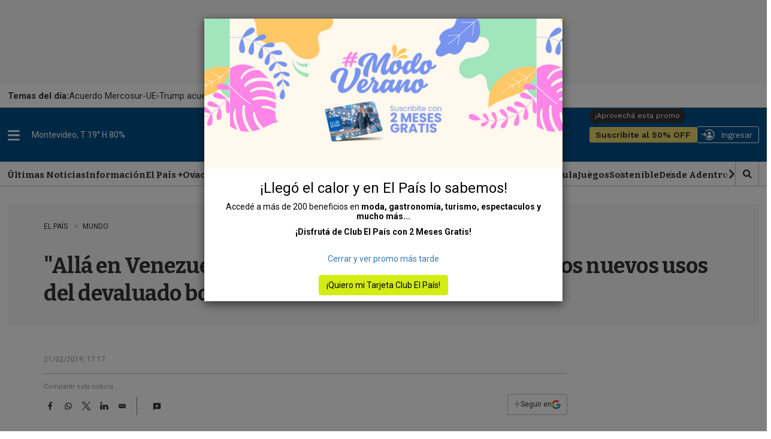

--- FILE ---
content_type: text/html
request_url: https://api.ironfunnel.com/globalid?pixel=bqw0an&visitor=b3a31fbb-7020-425f-9733-8f7badadeb63_temp
body_size: 16
content:

            <!DOCTYPE html>
            <html lang="en">
            <head>
                <meta charset="UTF-8">
                <meta name="viewport" content="width=device-width, initial-scale=1.0">
                <title>IF</title>
            </head>            
            <body>
                <script>
                    window.onload = function() {
                        window.parent.postMessage('b3a31fbb-7020-425f-9733-8f7badadeb63', '*');
                    };
                </script>
            </body>
            </html>
        

--- FILE ---
content_type: text/html
request_url: https://api.ironfunnel.com/globalid?pixel=bqw0an&visitor=d748fedc-afe8-4122-840b-dff0a9f352de_temp
body_size: -99
content:

            <!DOCTYPE html>
            <html lang="en">
            <head>
                <meta charset="UTF-8">
                <meta name="viewport" content="width=device-width, initial-scale=1.0">
                <title>IF</title>
            </head>            
            <body>
                <script>
                    window.onload = function() {
                        window.parent.postMessage('b3a31fbb-7020-425f-9733-8f7badadeb63', '*');
                    };
                </script>
            </body>
            </html>
        

--- FILE ---
content_type: text/plain;charset=UTF-8
request_url: https://c.pub.network/v2/c
body_size: -263
content:
18e8e4df-d32b-4286-b86e-b1b64b53d6c9

--- FILE ---
content_type: application/javascript; charset=utf-8
request_url: https://fundingchoicesmessages.google.com/f/AGSKWxXGaT_kcf9eVLSkeZgF3FDfa3GeUU5-_cCV7ta-dlEHMcefkNFkD9GfvvRB4bDWD9ws_Psvlmn5Ok-hAbtUtHSNVkF-SsCZwweSl0lUZmwshVyFY3KkjiNwDWunnxEck4I3yr8tpQIFyliD5DevGdRxwCh7eNbiKlyI9WwXDVb5I4btIlFqLT1HBirf/_/tinlads./ads_script-_adbreak..fi/ads/.swf?2&clicktag=
body_size: -1290
content:
window['5900241c-bc40-40f5-90ba-6887c56b6724'] = true;

--- FILE ---
content_type: text/plain;charset=UTF-8
request_url: https://c.pub.network/v2/c
body_size: -112
content:
331ab366-4dfc-4802-b553-1d4f436058e9